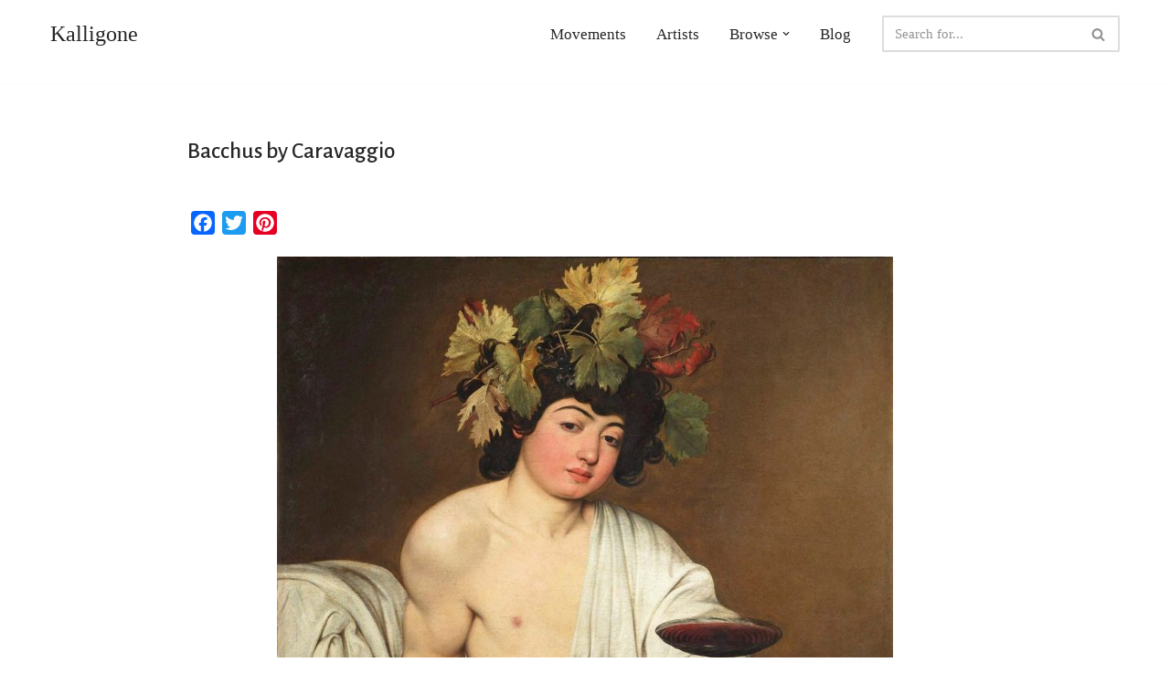

--- FILE ---
content_type: text/html; charset=utf-8
request_url: https://www.google.com/recaptcha/api2/aframe
body_size: 270
content:
<!DOCTYPE HTML><html><head><meta http-equiv="content-type" content="text/html; charset=UTF-8"></head><body><script nonce="BLHEpX4uUYWXk5M6vhCsRA">/** Anti-fraud and anti-abuse applications only. See google.com/recaptcha */ try{var clients={'sodar':'https://pagead2.googlesyndication.com/pagead/sodar?'};window.addEventListener("message",function(a){try{if(a.source===window.parent){var b=JSON.parse(a.data);var c=clients[b['id']];if(c){var d=document.createElement('img');d.src=c+b['params']+'&rc='+(localStorage.getItem("rc::a")?sessionStorage.getItem("rc::b"):"");window.document.body.appendChild(d);sessionStorage.setItem("rc::e",parseInt(sessionStorage.getItem("rc::e")||0)+1);localStorage.setItem("rc::h",'1768795109008');}}}catch(b){}});window.parent.postMessage("_grecaptcha_ready", "*");}catch(b){}</script></body></html>